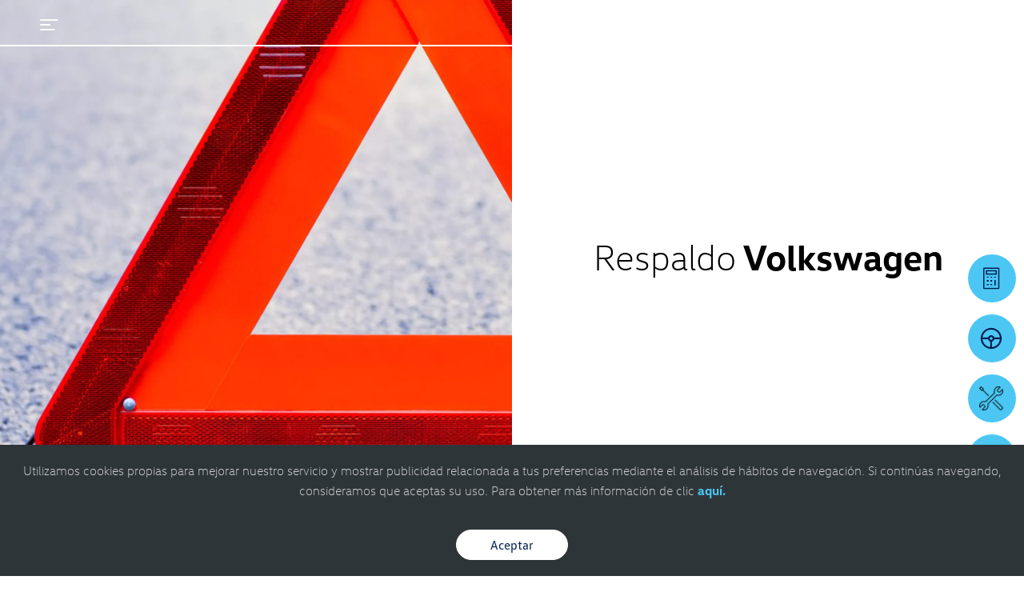

--- FILE ---
content_type: text/html; charset=utf-8
request_url: https://vw-martinezdelatorre.com.mx/Respaldo-Volkswagen/
body_size: 34716
content:


<!DOCTYPE html>

<html lang="es">
<head>
    <!-- CONSENT DEFAULT debe ir antes del GTM -->
    <script>
        window.dataLayer = window.dataLayer || [];
        function gtag() { dataLayer.push(arguments); }
        gtag('consent', 'default', {
            ad_storage: 'granted',
            analytics_storage: 'granted',
            personalization_storage: 'granted',
            functionality_storage: 'granted',
            security_storage: 'granted'
        });
    </script>
    <script>window.__vw_dedup = window.__vw_dedup || {};</script><!-- Google Tag Manager --><script>(function(w,d,s,l,i){w[l]=w[l]||[];w[l].push({'gtm.start':new Date().getTime(),event:'gtm.js'});var f=d.getElementsByTagName(s)[0],j=d.createElement(s),dl=l!='dataLayer'?'&l='+l:'';j.async=true;j.src='https://www.googletagmanager.com/gtm.js?id='+i+dl;f.parentNode.insertBefore(j,f);})(window,document,'script','dataLayer','GTM-MDXL7FR');</script><meta charset="utf-8" /><meta name="viewport" content="width=device-width, initial-scale=1, shrink-to-fit=no, maximum-scale=2" /><link rel="shortcut icon" type="image/x-icon" href="/assets/img/favicon.ico" /><title>
	 Respaldo Volkswagen | Volkswagen Martínez de la Torre 
</title>
    <link id="head_canonical" rel="canonical" href="https://vw-martinezdelatorre.com.mx/Respaldo-Volkswagen/" /><meta name="description" content="Descubre el respaldo exclusivo que Volkswagen Martínez de la Torre ofrece para tu tranquilidad. Conoce beneficios, garantías y servicios diseñados para proteger tu auto en todo momento." /><meta name="Keywords" content=" Respaldo Volkswagen" /><meta name="title" content=" Respaldo Volkswagen | Volkswagen Martínez de la Torre " /><script type='application/ld+json'>{
  "@context": "https://schema.org",
  "@type": "BreadcrumbList",
  "itemListElement": [
    {
      "@type": "ListItem",
      "position": 1,
      "name": "Inicio",
      "item": "https://vw-martinezdelatorre.com.mx/"
    },
    {
      "@type": "ListItem",
      "position": 2,
      "name": "Servicio | Respaldo Volkswagen",
      "item": "https://vw-martinezdelatorre.com.mx/Respaldo-Volkswagen/"
    }
  ]
}</script><meta name="og:image" content="/Assets/img/logoVolkswagen.jpg" /><meta name='google-site-verification' content='ayQX-8MwA0QZVGVkXGIaXaGML2y_r8PJioRm9fRrqAg' /><script id='auto-dealer' type='application/ld+json'>{"@context":"https://schema.org","@type":"AutoDealer","name":"Volkswagen Martínez de la Torre","url":"https://vw-martinezdelatorre.com.mx","image":"https://vw-martinezdelatorre.com.mx/Assets/img/logoVolkswagen.jpg","description":"","keywords":"","currenciesAccepted":"MXN","paymentAccepted":"Credito, Contado","openingHours":[""],"address":{"@type":"PostalAddress","streetAddress":"Blvd Luis Donaldo Colosio 1404, Col. Santa Ana, Martinez de la Torre","addressLocality":"Martinez de la Torre","addressRegion":"VER","postalCode":"93600","addressCountry":"MX"},"contactPoint":[{"@type":"ContactPoint","telephone":"2323240183","contactType":"Sales","email":null,"contactOption":null,"areaServed":null,"availableLanguage":null},{"@type":"ContactPoint","telephone":"2321018303","contactType":"Whatssap Sales","email":null,"contactOption":"TollFree","areaServed":"MX","availableLanguage":["Spanish"]}],"parentOrganization":{"@type":"Organization","name":"Volkswagen","logo":null},"geo":{"@type":"GeoCoordinates","latitude":"20.058224043765","longitude":"-97.08449721336"},"sameAs":["https://www.facebook.com/Volkswagen-Mtz-del-Golfo-100865548662204","https://www.instagram.com/volkswagenmtzdelatorre/"],"hasMap":"https://vw-martinezdelatorre.com.mx/Contactanos"}</script><meta name="robots" content="index, follow" /></head>
<body >
    
    <script src="/Assets/js/jquery-3.5.1.min.js"></script>
    <script src="/Assets/js/jquery-ui.min.js?v=1" defer></script>
    <script src="/assets/js/CargajsonModelos.js?v=1"></script>
    <script src="/assets/js/RegistroWhatsapp.js?v=4" defer></script>
    
    <noscript><iframe src="https://www.googletagmanager.com/ns.html?id=GTM-MDXL7FR" height="0" width="0" style="display:none;visibility:hidden"></iframe></noscript>

    <form method="post" action="./" id="form1">
<div class="aspNetHidden">
<input type="hidden" name="__VIEWSTATE" id="__VIEWSTATE" value="/[base64]/[base64]/[base64]/[base64]/[base64]/[base64]/[base64]/[base64]/[base64]/[base64]/c3nvVE4zQZoQVXlOIcRf8LfdIq4iyv//4g=" />
</div>

<div class="aspNetHidden">

	<input type="hidden" name="__VIEWSTATEGENERATOR" id="__VIEWSTATEGENERATOR" value="31F9618F" />
	<input type="hidden" name="__EVENTVALIDATION" id="__EVENTVALIDATION" value="/wEdAA2JvZoExNPuvUbXdaApsc6Ed3mPH1fRsulz1C8JSskZTrAq2+P6ZlDZFZd08KAi8ReDvb+9lxESCNaWACsi4zV4E+sq3slhlpo6KcjGTghB7xFe2Kd09GfC6FVn414sjYbdtEF2H65FY95cTtzl4Q1BKVaktYJp/Boph5GTcoJji/bNw6zfi2cW7s1b3C6rjWnw+irheCRam/EtC4d8EZ/vpPXm6wgybFnC2A55mkV7Ys9OufFd+J1qjk4AQE/ZiGuAIbwrAfQ02+ui8x6vCf2m6ICEWzVfgerdtAg4vuK39pkfoG7/8iifx8kb6WSC5x8=" />
</div>
        <input type="hidden" name="ctl00$hDisId" id="hDisId" value="4162" />
        <input type="hidden" name="ctl00$hEmailwhat" id="hEmailwhat" />
        <input type="hidden" name="ctl00$hNombrewhat" id="hNombrewhat" />
        <input type="hidden" name="ctl00$hApellidowhat" id="hApellidowhat" />
        <input type="hidden" name="ctl00$hTelefonowhat" id="hTelefonowhat" />
        <input type="hidden" name="ctl00$hModelowhat" id="hModelowhat" />
        <input type="hidden" name="ctl00$hTipotelefonowhat" id="hTipotelefonowhat" />
        <input type="hidden" name="ctl00$hTipoWA" id="hTipoWA" />
        <input type="hidden" name="ctl00$Hurl" id="Hurl" />
        <input type="hidden" name="ctl00$hComercial" id="hComercial" />
        <input type="hidden" name="ctl00$hVendeComercial" id="hVendeComercial" value="0" />
        <input type="hidden" name="ctl00$hndmodeloTaigun" id="hndmodeloTaigun" />

        

        <div class="DivLInicial" style="height: 100%; width: 100%; position: fixed; z-index: 10000; left: 0%; top: 0%; background-color: white;">
            <center>
                <div id="loading" style="width: 100%; max-width: 300px; margin-top: 15%;">
                    <img class="defer-load" style="width: 100%; max-width: 300px;" loading="lazy">
                </div>
            </center>
        </div>

        <div id="HeaderForm">
            <header>
                <div class="header-vw">
                    
                    <div class="info-vw">
                        <i class="icon-vw_icon-menu"></i>
                        <div class="info-dist"></div>
                        <div class="tel-dist">
                            <a href="/Contactanos/" class="menu_header_contactanos" aria-label="Contactanos"><i class="icon-vw_icon-pointer"></i></a>
                            <span>Volkswagen Martínez de la Torre</span>
                        </div>
                        <div class="btn-menu-interior">
                            <a class="collapsed" data-toggle="collapse" href="#menuInt" role="button" aria-label="menu" aria-expanded="false" aria-controls="menuInt"></a>
                        </div>
                    </div>
                    
                    <div class="logo-vw">
                        <div class="line-left"></div>
                        <div class="img-logo-vw">
                            <a href="/" class="menu_header_logo" aria-label="logo">
                                <i class="icon-vw_logo-vw"></i>
                            </a>
                        </div>
                        
                        <div class="line-right"></div>
                    </div>
                </div>
                
                
            </header>

            
            
            <div class="drawer">
                <div class="drawer-content">
                    <div class="close-menu">
                        <i class="icon-vw_icon-menu-cerrar"></i>
                        <span>Cerrar el menú</span>
                    </div>
                    <div class="option-menu">
                        <ul>
                             <li><a target='_self' href='/Modelos/' class='menu_hamburguesa_autos 1'>Autos</a></li> <li><a target='_self' href='/Vehiculos-Comerciales/' class='menu_hamburguesa_vehiculoscomerciales 1'>Vehículos Comerciales</a></li> <li><a target='_self' href='/Cotizacion/?CB=CBMN' class='menu_hamburguesa_cotizacion 1'>Cotización</a></li> <li><a target='_self' href='/Promociones/' class='menu_hamburguesa_promociones 1'>Promociones</a></li><li><a href='#' class='submenu-item menu_hamburguesa_financiamiento' id='subMenu1'>Financiamiento</a></li><li><a href='#' class='submenu-item menu_hamburguesa_servicio' id='subMenu2'>Servicio</a></li><li><a href='#' class='submenu-item menu_hamburguesa_seminuevos' id='subMenu3'>Seminuevos</a></li> <li><a target='_self' href='/FamiliaSUVW/' class='menu_hamburguesa_familiasuvw 1'>Familia SUVW</a></li><li><a href='#' class='submenu-item menu_hamburguesa_contactanos' id='subMenu4'>Contáctanos</a></li>
                        </ul>
                    </div>
                </div>
            </div>
            <div class='drawer2' id='subMenu1'><div class='drawer-content2'><div class='close-submenu'><i class='icon-vw_icon-menu-regresar'></i><span>Atrás</span></div><div class='option-menu'><ul><li><a href='/Requisitos/Credit.aspx' target='_self' class='menu_hamburguesa_financiamiento_credit'>Credit</a></li><li><a href='/Requisitos/VolkswagenYa.aspx' target='_self' class='menu_hamburguesa_financiamiento_volkswagen_ya'>Volkswagen ¡Ya!</a></li><li><a href='/Requisitos/Leasing.aspx' target='_self' class='menu_hamburguesa_financiamiento_leasing'>Leasing</a></li><li><a href='/Requisitos/Afasa.aspx' target='_self' class='menu_hamburguesa_financiamiento_autofinanciamiento_afasa'>Autofinanciamiento AFASA</a></li><li><a href='/Requisitos/Miauto.aspx' target='_self' class='menu_hamburguesa_financiamiento_miauto_finance'>Miauto Finance</a></li></ul></div></div></div><div class='drawer2' id='subMenu2'><div class='drawer-content2'><div class='close-submenu'><i class='icon-vw_icon-menu-regresar'></i><span>Atrás</span></div><div class='option-menu'><ul><li><a href='/PreciosdeMantenimiento/' target='_self' class='menu_hamburguesa_servicio_precios_de_mantenimiento'>Precios de Mantenimiento</a></li><li><a href='/CitasdeServicio/' target='_self' class='menu_hamburguesa_servicio_agenda_una_cita'>Agenda una Cita</a></li><li><a href='/Service-Xpress/' target='_self' class='menu_hamburguesa_servicio_service_xpress'>Service Xpress</a></li><li><a href='/Carroceria/' target='_self' class='menu_hamburguesa_servicio_carroceria_y_pintura'>Carrocería y Pintura</a></li><li><a href='/LongDrive/' target='_self' class='menu_hamburguesa_servicio_long_drive'>Long Drive</a></li><li><a href='/Promociones/' target='_self' class='menu_hamburguesa_servicio_promociones'>Promociones</a></li><li><a href='/Garantia-volkswagen/' target='_self' class='menu_hamburguesa_servicio_garantia'>Garantía</a></li><li><a href='/Respaldo-Volkswagen/' target='_self' class='menu_hamburguesa_servicio_respaldo_vw'>Respaldo VW</a></li></ul></div></div></div><div class='drawer2' id='subMenu3'><div class='drawer-content2'><div class='close-submenu'><i class='icon-vw_icon-menu-regresar'></i><span>Atrás</span></div><div class='option-menu'><ul><li><a href='/Seminuevos/' target='' class='menu_hamburguesa_seminuevos_autos_usados'>Autos Usados</a></li><li><a href='/Tomadeauto/' target='_self' class='menu_hamburguesa_seminuevos_tomamos_tu_auto'>Tomamos tu Auto</a></li></ul></div></div></div><div class='drawer2' id='subMenu4'><div class='drawer-content2'><div class='close-submenu'><i class='icon-vw_icon-menu-regresar'></i><span>Atrás</span></div><div class='option-menu'><ul><li><a href='/Nosotros/' target='_self' class='menu_hamburguesa_contáctanos_quienes_somos'>¿Quiénes somos?</a></li><li><a href='/BolsadeTrabajo/' target='_self' class='menu_hamburguesa_contáctanos_bolsa_de_trabajo'>Bolsa de trabajo</a></li><li><a href='/Contactanos/' target='_self' class='menu_hamburguesa_contáctanos_informacion_concesionario'>Información Concesionario</a></li></ul></div></div></div>

            <div class="menu-icon">
                <a class="menu-open show" href="#"><i class="icon-vw_icon-mas"></i></a>
                <a class="menu-close hide" href="#"><i class="icon-vw_icon-menu-cerrar"></i></a>
            </div>

            <div class="menu-list-back hide"></div>
            <!-- end navbar movil -->
            <div class="menu-list hidden">
                
                <a href="/Cotizacion/?CB=CBTA" class="cotCRM iconos_flotantes_cta_me_interesa">
                    <i class="icon-vw_icon-cotizador"></i>Quiero cotizarlo
                </a>
                <a href="/PruebadeManejo/" class="pmCRM iconos_flotantes_cta_prueba_manejo">
                    <i class="icon-vw_icon-prueba-manejo"></i>Manéjalo
                </a>
                <a href="/CitasdeServicio/" class="pmCRM iconos_flotantes_cta_cita_servicio">
                    <img src="/Assets/img/citaservicio.png" alt="Icono de agendar cita de servicio" class="iconCitaServicio" width="30" height="30">Cita de servicio
                </a>
                
                <a class="TelefonoGeneral iconos_flotantes_ctc_ventas" name="General" href="tel:2323240183" tel="2323240183">
                    <i class="icon-vw_icon-telefono"></i>2323240183
                </a>
                
            </div>
            <div class="menu-list-back hide"></div>
            <!-- end navbar movil -->

            <div class="crm">
                
                <a href="/Cotizacion/?CB=CBCA" class="cotCRM iconos_flotantes_cta_me_interesa">
                    <article>
                        <i class="icon-vw_icon-cotizador"></i>
                        <span>Quiero cotizarlo</span>
                    </article>
                </a>
                <a href="/PruebadeManejo/" class="pmCRM iconos_flotantes_cta_prueba_manejo">
                    <article>
                        <i class="icon-vw_icon-prueba-manejo"></i>
                        <span>Manéjalo</span>
                    </article>
                </a>
                <a href="/CitasdeServicio/" class="serCRM iconos_flotantes_cta_cita_servicio">
                    <article>
                        <img src="/Assets/img/citaservicio.png" alt="Icono de una cita agendada" class="iconCitaServicio" width="30" height="30">
                        <span>Cita de servicio</span>
                    </article>
                </a>
                
                <a class="TelefonoGeneral iconos_flotantes_ctc_ventas" name="General" href="tel:2323240183" tel="2323240183">
                    <article>
                        <i class="icon-vw_icon-telefono"></i>
                        <span>2323240183</span>
                    </article>
                </a>
                <div><div class='icon-whatsapp-mov'><a class='iconos_flotantes_wa_movil_wa TelefonoWVentas WAMobil datoswhat telWVentas footer_wa_ventas' name='WGeneral' href='#' aria-label='Contactar vía WhatsApp' mensaje='Estoy%20interesado,%20necesito%20más%20información' tel='2321018303'  data-tipo-abrir='flotante' onclick='abrirWhat()' data-toggle='modal' data-target='.modal-aviso'><div class='ico'><i class='icon-vw_icon-whatsapp'></i></div></a></div></div>
            </div>
            </div>

        

    

    <section id="contenido-seccion">
        <div class="bannerSecN">
            <div class="imgSecN">
				<picture>
                    <source srcset="/Assets/img/respaldo-vw/vw-stage-respaldo-1.jpg" media="(max-width: 768px)">
					<source srcset="/Assets/img/respaldo-vw/vw-stage-respaldo-2.jpg" media="(max-width: 991px)">
					<img src="/Assets/img/respaldo-vw/vw-stage-respaldo-1.jpg" alt="">
				</picture>
            </div>
            <div class="infoSecN">
				<h2><span>Respaldo</span> Volkswagen</h2>
            </div>
        </div>
    </section>

	

	<section>	
		<div class="container">
			<div class="title-interior">
				<h2>Cuentas con nosotros</h2>
    			<p>Desde que adquieres tu vehículo Volkswagen y durante los siguientes 3 años contarás con un servicio integral de asistencia vial, esto es respaldo Volkswagen.</p>
    			<span class="telRespaldo"> Llama al <a href="tel:018007378489"> 01 800 SERVI VW <i class="icon-vw_icon-telefono"></i></a> (01 800 737 84 89) las 24 horas del día, 7 días de la semana.</span>
    		</div>
    	</div>
    </section>

    <section>
        <div class="container">
			<h2><span>Vista rápida de beneficios </span></h2>
			<div class="garantia-item">
				
				<div class="img-car">
                    <img src="/Assets/img/respaldo-vw/vw-stage-respaldo-3.jpg" alt="Alternate Text" />
				</div>
				<div class="info-car">
                    <span>En residencia permanente del beneficiario:</span>
					<ul>
						<li>Envío de plataforma o grúa en caso de avería/robo de llantas.</li>
						<li>Envío y pago de personal especializado (suministro de combustible, cambio de neumático, paso de corriente<a class="linklegal" href="#legalCP01"><sup>1</sup></a>.</li>
						<li>Servicio de taxi (por uso de plataforma o grúa).</li>
					</ul>
				</div>
				
			</div>

			<div class="garantia-item">
				<div class="info-car">
                    <span><font>Si te encuentras de</font> viaje dentro de la República Mexicana, <font>también incluye:</font></span>
					<ul>
						<li>Envío de plataforma o grúa en caso de avería/robo de llantas.</li>
						<li>Envío y pago de personal especializado (suministro de combustible, cambio de neumático, paso de corriente⁠<a class="linklegal" href="#legalCP01"><sup>1</sup></a>).</li>
						<li>Servicio de taxi (por uso de plataforma o grúa).</li>
						<li>Pago de hotel por avería⁠<a class="linklegal" href="#legalCP01"><sup>1</sup></a>.</li>
						<li>Auto rentado / traslado al lugar de origen o destino en caso de avería⁠<a class="linklegal" href="#legalCP01"><sup>1</sup></a>.</li>
						<li>Servicios para recoger auto reparado<a class="linklegal" href="#legalCP01"><sup>1</sup></a>.</li>
					</ul>
				</div>
				<div class="img-car">
                    <img src="/Assets/img/respaldo-vw/vw-stage-respaldo-4.jpg" alt="Alternate Text" />
				</div>
								
			</div>
        </div>
    </section>

    <section>
        <div class="container">
			<h2><span>Manuales Respaldo VW⁠</span><a class="linklegal" href="#legalCP02"><sup>2</sup></a></h2>
			<h2>Modelos 2019, 2020, 2021, 2022, 2023</h2>

            <div class="manualesRV">
                <div class="itemMRV">
                    <span>Tipo vehículo</span>
                    <p>Beetle, Gol, Golf A7, Jetta A7, Nivus, Taos, Polo, Saveiro, T‑Cross, Vento y Virtus.</p>

					<span>Programa</span>
                    <p>Respaldo Volkswagen</p>
                    <a href="/assets/pdf/respaldo-volkswagen-2019-2023.pdf" target="_blank" rel="noopener noreferrer"><i class="icon-vw_icon-link"></i> Descargar Manual</a>
                </div>

				<div class="itemMRV">
                    <span>Tipo vehículo</span>
                    <p>Golf GTI, Golf R, Jetta A7 GLI, Passat, Tiguan y Teramont.</p>

					<span>Programa</span>
                    <p>Respaldo Volkswagen Premium</p>
                    <a href="/assets/pdf/respaldo-volkswagen-premium-2019-2023.pdf" target="_blank" rel="noopener noreferrer"><i class="icon-vw_icon-link"></i> Descargar Manual</a>
                </div>
            </div>

			<h2>Modelos 2018</h2>

            <div class="manualesRV">
                <div class="itemMRV">
                    <span>Tipo vehículo</span>
                    <p>Beetle, Crossfox, CrossGolf, Gol, Golf A7, Jetta, Jetta GLI, Polo, Polo GTI, Up! y Vento.</p>

					<span>Programa</span>
                    <p>Respaldo Volkswagen</p>
                    <a href="/assets/pdf/Respaldo-Volkswagen2018.pdf" target="_blank" rel="noopener noreferrer"><i class="icon-vw_icon-link"></i> Descargar Manual</a>
                </div>

				<div class="itemMRV">
                    <span>Tipo vehículo</span>
                    <p>Golf GTI, Golf R, Passat, Passat CC, Tiguan y Touareg.</p>

					<span>Programa</span>
                    <p>Respaldo Volkswagen Premium</p>
                    <a href="/assets/pdf/Respaldo-Volkswagen-Premium2018.pdf" target="_blank" rel="noopener noreferrer"><i class="icon-vw_icon-link"></i> Descargar Manual</a>
                </div>
            </div>
        </div>
    </section>

    <section>
        <div class="container legal-sections">
            <span>Términos y condiciones por Volkswagen de México</span>
            <p id="legalCP01">1. Consulte los términos y condiciones específicas aplicables según el programa "Respaldo Volkswagen" o "Respaldo Volkswagen Premium".</p>
            <p id="legalCP02">2. Para los vehículos año modelos 2015 a 2017 deberán consultar los términos y condiciones del programa "Respaldo Volkswagen" en la literatura de a bordo de su vehículo.
Este sitio es oficial de Volkswagen de México, S.A. de C.V.; la información aquí referida, así como las ilustraciones de este sitio están de acuerdo a las versiones y equipamientos ofertados por el proveedor dentro de la República Mexicana y son las más recientes en el momento de hacer esta publicación. Algunas versiones y equipamientos son opcionales, por lo que los costos de los vehículos aquí ofertados pueden variar y podrían tener un costo extra. Los valores obtenidos sobre rendimientos en Ciudad, carretera y combinado son valores obtenidos en pruebas de laboratorio bajo condiciones controladas. Para conocer la disponibilidad de nuestros productos y para mayor información se recomienda acudir a su Distribuidor autorizado Volkswagen dentro de la República Mexicana.</p>
        </div>
    </section>

    
	<script>
        /*movimiento secciones*/
        $('a.linklegal').on('click', function (e) {
            e.preventDefault();

            var seccionOffsetTop = $($(this).attr('href')).offset().top - 200
            $('html, body').stop().animate({ scrollTop: seccionOffsetTop }, 1000);

        });
    </script>
	
    <style>
        .telRespaldo {
                display: -webkit-inline-box;
                align-items: center;
                /*border-bottom: 1px solid #001D50;*/
                color: #001D50;
                text-decoration: none;
                margin-left: 75px;
                font-family: 'VWText-Regular';
        }
		.back-video {
			background: linear-gradient(to bottom, rgb(0, 0, 0) 0%, rgba(0,0,0,0.50) 9%, rgba(0,0,0,0.41) 50%, rgba(0,0,0,0.20) 100%);
		}
    </style>


        <div id="FooterForm">
            <div style="clear: both"></div>
            <div class="cookie-policy-container">
                <div class="container">
                    <div class="content-cookie">
                        <p>Utilizamos cookies propias para mejorar nuestro servicio y mostrar publicidad relacionada a tus preferencias mediante el análisis de hábitos de navegación. Si continúas navegando, consideramos que aceptas su uso. Para obtener más información de clic <a href="/Cookies/" class="avisoCookies">aquí.</a></p>
                        <a class="btn btn-white2 btnCookies" href="#">Aceptar</a>
                    </div>
                </div>
            </div>

            <footer>
                <div class="container">
                    <div style="width: 100%; text-align: center; padding-bottom: 20px;">
                        <article>Contáctanos vía WhatsApp o por teléfono, el costo de la llamada puede variar según tu compañía telefónica</article>
                    </div>
                    <div class="content-footer">
                        <div class="item-footer">
                            <h3>Matriz</h3>
                            <ul>
                                <li>Blvd Luis Donaldo Colosio 1404, 93600<br>
                                    Col. Santa Ana, Martinez de la Torre, <span class="ccase">veracruz</span></li>
                                <li><a href="/Contactanos/" aria-label="contacta">
                                    <img src="/Assets/img/vw-map-ejemplo-footer.jpg" alt="" width="205" height="95" style="aspect-ratio: 41 / 19;" /></a> </li>
                            </ul>
                            
                        </div>

                        <div class='item-footer'><h3>Teléfonos y Horarios de <br>Autos Nuevos</h3><div class='itemNuevo itemCon'><img src='/Assets/img/ico_01.png' alt='Alternate Text' /><span>Conmutador:</span><a class='TelefonoVentas telVentas footer_ctc_ventas' name='Ventas' tel='2323240183'  href='tel:2323240183'>232.324.0183</span></a></div><a class='TelefonoWVentas WAMobil datoswhat telWVentas footer_wa_ventas' name='WVentas' aria-label='Contactar vía WhatsApp' href='#' mensaje='Me%20pudiera%20atender%20vía%20WhatsApp?' tel='2321018303' onclick='abrirWhat()' data-toggle='modal' data-target='.modal-aviso' aria-label='telW' > <div class='itemNuevo itemWA'><img src='/Assets/img/ico_02.png' alt='Ícono de WhatsApp' /><span>whatsapp:</span>2321018303</a></div><div class='itemNuevo itemH'><img src='/Assets/img/ico_03.png' alt='Alternate Text' /><span>Lunes - Viernes</span><font>09:00 AM - 07:00 PM</font></div><div class='itemNuevo itemH'><img src='/Assets/img/ico_03.png' alt='Alternate Text' /><span>Sábado</span><font>09:00 AM - 02:30 PM</font></div></div><div class='item-footer'><h3>Teléfonos y Horarios de <br>Servicio</h3><a class='TelefonoWServicio WAMobil datoswhat telWVentas footer_wa_servicio' name='WServicio' aria-label='Contactar vía WhatsApp' href='https://wa.me/522321103204?text=Estoy%20interesado,%20necesito%20más%20información' tel='2321103204' target='_blank' rel='noopener noreferrer' aria-label='Servicio' > <div class='itemNuevo itemWA'><img src='/Assets/img/ico_02.png' alt='Ícono de WhatsApp' /><span>whatsapp:</span>2321103204</a></div><div class='itemNuevo itemH'><img src='/Assets/img/ico_03.png' alt='Alternate Text' /><span>Lunes - Viernes</span><font>08:30 AM - 06:30 PM</font></div><div class='itemNuevo itemH'><img src='/Assets/img/ico_03.png' alt='Alternate Text' /><span>Sábado</span><font>08:30 AM - 02:00 PM</font></div></div><div class='item-footer'><h3>Teléfonos y Horarios de <br>Refacciones</h3><a class='TelefonoWRefacciones WAMobil datoswhat telWVentas footer_wa_refacciones' name='WRefacciones' aria-label='Contactar vía WhatsApp' href='https://wa.me/522323238380?text=Estoy%20interesado,%20necesito%20más%20información' tel='2323238380' target='_blank' rel='noopener noreferrer' aria-label='Refacciones' > <div class='itemNuevo itemWA'><img src='/Assets/img/ico_02.png' alt='Ícono de WhatsApp' /><span>whatsapp:</span>2323238380</a></div><div class='itemNuevo itemH'><img src='/Assets/img/ico_03.png' alt='Alternate Text' /><span>Lunes - Viernes</span><font>09:00 AM - 07:00 PM</font></div><div class='itemNuevo itemH'><img src='/Assets/img/ico_03.png' alt='Alternate Text' /><span>Sábado</span><font>09:00 AM - 02:30 PM</font></div></div>

                        <div class="item-footer">
                            <h3>Redes Sociales</h3>
                            <ul class="redes-sociales">
                                
                                <li><a target="_blank" rel="noopener noreferrer" href="https://www.facebook.com/Volkswagen-Mtz-del-Golfo-100865548662204" class="footer_sm_facebook" aria-label="FB"><i class="icon-vw_icon-fb"></i></a></li>
                                
                                <li><a target="_blank" rel="noopener noreferrer" href="https://www.instagram.com/volkswagenmtzdelatorre/" class="footer_sm_instagram" aria-label="IG"><i class="icon-vw_icon-ig"></i></a></li>
                                
                                <li><a target="_blank" rel="noopener noreferrer" href="https://www.youtube.com/channel/UCjAg6Uu7tjz8-WrZklsV3bw" class="footer_sm_youtube" aria-label="YT"><i class="icon-vw_icon-yt"></i></a></li>
                                
                            </ul>

                            
                        </div>

                        
                    </div>

                    <div class="infoDirFooter">
                        
                    </div>

                    <div class="footer-info">
                        <div class="copyrigth">
                            <a href="/Privacidad/">Aspectos Legales y Aviso de Privacidad</a>|
					<a href="https://www.vw.com.mx" target="_blank" rel="noopener noreferrer">Volkswagen: </a> <a href="https://www.vw.com.mx/es/autos.html" target="_blank" rel="noopener noreferrer">autos </a>y <a href="https://www.vw.com.mx/es/gama/camionetas.html" target="_blank" rel="noopener noreferrer">camionetas</a>|
					<span>Asociación Nacional de Concesionarios del Grupo Volkswagen, A. C. 2024</span>|
                    
                            <p>&copy; Volkswagen 2026</p>
                        </div>
                    </div>
                </div>
                <div class="logo-xs">
                    <p>
                        <a href="https://exagono.net/" target="_blank" rel="noopener noreferrer">
                            <img src="https://exagono.net/images/logo_xs.svg" class="logoxs" alt="Logo-Exagono" width="230" height="19"></a>
                    </p>
                </div>
            </footer>
        </div>

        <script src="/Assets/js/bootstrap.min.js?v=3"></script>
        <script src="/Assets/js/main.js"></script>

        <link rel="stylesheet" href="/Assets/css/bootstrap.min.css?v=1">
        <link rel="stylesheet" href="/Assets/css/main.min.css?v=4">
        <link rel="stylesheet" href="/Assets/css/style.css">
        <link rel="stylesheet" href="/assets/css/sweetalert.css" media="none" onload="if(media!='all')media='all'">
        <script defer type="text/javascript" src="/Assets/js/sweetalert.min.js"></script>
        

        <div id="dvLoading" class="backLoadP" onclick="cerrarpriv();">
            <div class="cendiv">
                <img class="imgclose" src="/assets/img/close-popup.png" onclick="cerrarcot();">
                <div id="divPrivacidadH"><HTML><HEAD><TITLE>Privacidad</TITLE><META content='text/html; charset=utf-8' http-equiv=Content-Type><STYLE type=text/css>body {margin: 0; background-color: #ffffff;}.txtLeg_Priv{ width: 900px; margin: 10px; text-align: justify; font: normal 12px Arial, Helvetica, Sans-serif; }</STYLE></HEAD><BODY><p align="center" style="text-align: justify;">
    <strong>AVISO DE PRIVACIDAD</strong>
</p>
<p style="text-align: justify;">
    <u>Autos Económicos del Golfo</u>
    , S.A. de C.V., en adelante el <strong>“Concesionario”</strong>, con
domicilio en <u>Boulevard Luis Donaldo Colosio #1404</u>, Colonia<u>Santa Ana</u>, Martínez de la Torre, C.P. <u>93600</u>, Estado    <u>Veracruz</u> y/o México, Distrito Federal, es el responsable del
    tratamiento de sus datos personales.
</p>
<p style="text-align: justify;">
    <strong>1.</strong>
    <strong> </strong>
    <strong>Datos Personales que serán sometidos a tratamiento:</strong>
</p>
<p style="text-align: justify;">
    · Datos de Identificación (Documento con fotografía expedido por autoridad
    facultada. Ej. Credencial para Votar, Pasaporte, Licencia para Conducir,
    entre otros documentos oficiales).
</p>
<p style="text-align: justify;">
    · Datos de Contacto (Ej. Teléfono fijo o móvil, Correo Electrónico,
    Domicilio con Código Postal, entre otros).
</p>
<p style="text-align: justify;">
    · Datos Laborales (Ej. Documentos que comprueben el lugar donde labora,
    Afiliación al IMSS-ISSTE, -recibos de nómina o cualquier otro que acredite
    que obtiene ingresos).
</p>
<p style="text-align: justify;">
    · Datos Patrimoniales (Ej. Datos sobre bienes mueble e inmuebles de su
    propiedad o del fiador / aval).
</p>
<p style="text-align: justify;">
    · Datos Financieros (Ej. Tarjetas de Crédito bancarias y/o Comerciales,
    Estados de Cuenta, Ingresos directos e indirectos).
</p>
<p style="text-align: justify;">
    · Datos de Facturación (Ej. Registro Federal del Causante o RFC / CURP /
    REPUVE, Comprobante de Domicilio, entre otros).
</p>
<p style="text-align: justify;">
    · Para Clientes o Visitantes que ingresan a las instalaciones, piso de
    ventas o servicio de <strong>“El Concesionario”</strong>, contará con
    Imágenes grabadas de circuito cerrado o de video vigilancia, para
    garantizar la seguridad e integridad de las instalaciones y de las personas
    que se encuentran en ella.
</p>
<p><div style="text-align: justify;"><br></div>
    <div style="text-align: justify;">Se le informa que <strong>El “Concesionario”</strong> no trata datos
    personales sensibles, como creencia religiosa o filosófica, preferencia
    sexual, afiliación política, origen racial o étnico, estado de salud
    presente o futuro, información genética.</div></p>
<p style="text-align: justify;">
    <strong>2.</strong>
    <strong> </strong>
    <strong>
        Finalidades Primarias o necesarias por las cuales se recaban los datos:
    </strong>
</p>
<p style="text-align: justify;">
    I. Realizar los trámites y gestiones para la adquisición de bienes,
    productos y servicios para nuestros clientes y clientes potenciales;
</p>
<p style="text-align: justify;">
    II. Comercialización de vehículos automotores nuevos y seminuevos, así como
    toda clase de partes o refacciones y accesorios de los mismos en sus
    diversas modalidades: contado, crédito y autofinanciamiento;
</p>
<p style="text-align: justify;">
    III. Otorgar toda clase de bienes, productos y servicios para el
    mantenimiento de su automóvil (refacciones, hojalatería y pintura,
    servicios varios relacionados con vehículos automotores);
</p>
<p style="text-align: justify;">
    IV. Realizar los diversos trámites para gestionar ante las autoridades
    competentes, el alta de los vehículos automotores en los padrones
    vehiculares correspondientes, así como llevar a cabo la verificación
    ambiental en su caso;
</p>
<p style="text-align: justify;">
    V. Consultar el historial crediticio ante las sociedades de información
    crediticia (Buró de Crédito);
</p>
<p style="text-align: justify;">
    VI. Cumplimiento de las obligaciones en materia de garantías en vehículos
    automotores nuevos, seminuevos y en servicio de reparación y/o
    mantenimiento;
</p>
<p style="text-align: justify;">
    VII. Informar sobre campañas de seguridad de los vehículos automotores que
    promueva la planta armadora (llamada/recall), así como de actualizaciones
    técnicas;
</p>
<p style="text-align: justify;">
    VIII. Tramitar y formalizar un crédito para la adquisición de un vehículo
    nuevo y/o seminuevo, así como la adquisición de seguros automotrices
    conforme a los contratos previamente establecidos por las partes;
</p>
<p style="text-align: justify;">
    IX. Cumplir con todas las actividades complementarias y/o auxiliares
    necesarias para la comercialización de vehículos automotores nuevos,
    seminuevos y la prestación de servicios y productos para el mantenimiento
    de los vehículos;
</p>
<p style="text-align: justify;">
    X. Procesar solicitudes, realizar actividades de cobranza, facturación y
    aclaraciones;
</p>
<p style="text-align: justify;">
    XI. Cumplir con las leyes, reglamentos y demás disposiciones legales
    aplicables;
</p>
<p style="text-align: justify;">
    XII. Mantener actualizados los registros administrados por nosotros o por
    Volkswagen de México, S.A. de C.V.;
</p>
<p style="text-align: justify;">
    XIII. Para efecto de que se le contacte y se le envíe información a fin de
    conocer el nivel de satisfacción, así como para invitarlo a participar en
    la evaluación de nuestros procesos de calidad; así como para validar la
    calidad de los datos.
</p>
<p style="text-align: justify;">
    XIV. Poder contactar y enviar información respecto a la adquisición de
    bienes o servicios que se le presten.
</p>
<p style="text-align: justify;">
    XV. Para dar seguimiento a solicitudes, reclamaciones y/o quejas.
</p>
<p style="text-align: justify;">
    <strong>3.</strong>
    <strong> </strong>
    <strong>
        Adicionalmente le informamos que sus datos pueden ser tratados para las
        siguientes finalidades secundarias:
    </strong>
</p>
<p style="text-align: justify;">
    a. Para enviarle información respecto a promociones, información de
    nuestros socios de negocios, ofrecerle nuestros productos o servicios,
    pudiendo realizar acciones comerciales, de mercadotecnia, estadística,
    encuestas de satisfacción y evaluación de nuestros procesos de calidad, y
    de prospección tendiente a dichas finalidades.
</p>
<p style="text-align: justify;">
    b. Enviar publicidad de productos y servicios de la marca Volkswagen.
</p>
<p style="text-align: justify;">
    c. Para realizar estudios sobre hábitos de consumo, mercadotecnia,
    publicidad o prospección comercial, analizando su información y realizar
    estudios de mercado.
</p>
<p style="text-align: justify;">
    d. Para contactarlo, enviarle notificaciones y uso de las diversas
    aplicaciones digitales administradas por nosotros y/o terceros que
    designemos; y que usted decida utilizar para mantenerse informado y/o dar
    seguimiento a sus adquisiciones de producto y servicio de postventa.
</p>
<p style="text-align: justify;">
    Es importante mencionar que las finalidades (i), (ii), (iii), (iv), (v),
    (vi), (vii), (viii), (ix), (x), (xi), (xii) y (xiii), son necesarias y dan
    origen a una relación entre las partes.
</p>
<p style="text-align: justify;">
    Las finalidades (a), (b), (c), y (d) no son necesarias, pero son
    importantes para ofrecerle a través de campañas de mercadotecnia,
    publicidad y prospección comercial, bienes, productos y servicios
    exclusivos, por lo que usted tiene derecho a oponerse, o bien, a revocar su
    consentimiento para que el <strong>“Concesionario”</strong> deje de tratar
    sus datos personales para dichas finalidades, de acuerdo al procedimiento
    señalado en el <strong><u>apartado 5 o 6</u></strong> del presente Aviso de
    Privacidad.
</p>
<p style="text-align: justify;">
    El titular tiene un plazo de cinco (5) días hábiles posteriores a la fecha
    en que se obtuvieron sus datos personales, para que, de ser el caso,
    manifieste por escrito y en el domicilio del “Concesionario”, su negativa a
    la transferencia de datos personales con respecto a las finalidades que no
    son necesarias, ni dieron origen a la relación jurídica con el responsable.
</p>
<p>
    <strong> </strong>
</p>
<p style="text-align: justify;">
    <strong>4. TRANSFERENCIA DE DATOS PERSONALES.</strong>
</p>
<p style="text-align: justify;">
    <strong>4.1. Transferencias sin necesidad de consentimiento:</strong>
</p>
<p style="text-align: justify;">
    Se le informa que, a fin de dar cumplimiento a las finalidades
    establecidas, apartado 2 del presente Aviso de Privacidad, sus datos
    personales pueden ser transferidos y tratados dentro y fuera de los Estados
    Unidos Mexicanos por personas distintas al” Concesionario”. En este sentido
    y con fundamento en La Ley y su Reglamento, podrán ser transferidos sin
    necesidad de su consentimiento a: (i) Terceros proveedores de servicios,
    única y exclusivamente para el cumplimiento de las finalidades establecidas
    en el apartado 2 del presente Aviso de Privacidad; (ii) A terceros para
    realizar gestiones de cobranza extrajudicial y judicial en caso de
    incumplimiento, (iii) Terceros proveedores de servicios para la
    investigación y aprobación, en su caso, del crédito correspondiente para el
    cumplimiento de las finalidades establecidas en el apartado 2 del presente
    Aviso de Privacidad; (iv) A Volkswagen de México, S.A. de C.V., para el
    establecimiento de las condiciones de garantía, campañas de seguridad
    (llamada/recall) y actualizaciones técnicas; (v) A Volkswagen Bank, S.A.
    Institución de Banca Múltiple y Volkswagen Leasing, S.A. C.V., para el
    cumplimiento de las finalidades para el otorgamiento de créditos y
    financiamientos por el servicio contratado (vi) Asociación Nacional de
    Concesionarios del Grupo Volkswagen, A.C. (ANCGVW), Servicios Especiales de
    Ventas Automotrices, S.A. de C.V. (SEVASA), y Multiservicios Integrales a
    Distribuidores de Automotores, S.A.P.I de C.V. (MIDA), para el cumplimiento
    de sus Objetos Sociales en su relación con Asociados y Socios (vii) A las
    Autoridades competentes en materia de control vehicular; (viii) A empresas
    de sistema de localización satelital para la instalación de un dispositivo
    de localización, recuperación y entrega de vehículos robados; (ix) A
    instituciones financieras, bancarias y crediticias, para la solicitud de
    otorgamiento de créditos por el servicio contratado por el cliente; (x) A
    aseguradoras para el otorgamiento de pólizas de seguros por el servicio
    contratado por el cliente.
</p>
<p style="text-align: justify;">
    Se le informa que, a fin de dar cumplimiento a las finalidades
    establecidas, <strong><u>apartado 2</u></strong> del presente Aviso de
    Privacidad, sus
</p>
<p style="text-align: justify;">
    <strong>4.2. Transferencias con consentimiento:</strong>
</p>
<p style="text-align: justify;">
    El “<strong>Concesionario” </strong>podrá transferir sus datos personales
    de identificación y de contacto a Volkswagen de México, S.A. de C.V.,
    Volkswagen Bank, S.A., Institución de Banca Múltiple y Volkswagen Leasing,
    S.A. C.V.; así como empresas de marketing y publicidad para las finalidades
    descritas en el <strong><u>apartado 3</u></strong> del presente Aviso de
    Privacidad y a otras empresas del sector distributivo automotor y de
    bienes, productos y servicios con las que tengamos alguna relación
    comercial y/o de negocios con la finalidad de otorgarle beneficios, al
    adquirirlos. Si usted no desea que sus datos personales sean transferidos a
    dichos terceros, puede manifestar su negativa conforme al procedimiento
    establecido en el apartado IV del presente Aviso de Privacidad.
</p>
<table border="0" cellspacing="0" cellpadding="0" style="text-align: justify;">
    <tbody>
        <tr>
            <td width="299" valign="top">
                <p align="center">
                    <strong>
                        Acepto: ___________________________________
                    </strong>
                </p>
                <p align="center">
                    <strong>Firma, nombre y fecha</strong>
                </p>
            </td>
            <td width="299" valign="top">
                <p align="center">
                    <strong>
                        No Acepto: ___________________________________
                    </strong>
                </p>
                <p align="center">
                    <strong>Firma, nombre y fecha</strong>
                </p>
            </td>
        </tr>
    </tbody>
</table>
<p style="text-align: justify;">
    que mis datos personales sean transferidos para las finalidades
    establecidas en el inciso (b) del apartado III del presente Avisos de
    Privacidad.
</p>
<p style="text-align: justify;">
    <strong>
        5. OPCIONES PARA LIMITAR EL USO O DIVULGACIÓN DE SUS DATOS PERSONALES.
    </strong>
</p>
<p style="text-align: justify;">
    El” Concesionario<strong>” </strong>le comunica que, si usted desea dejar
    de recibir mensajes de mercadotecnia, publicidad o de prospección
    comercial, puede hacerlo valer por medio de los Listados de Exclusión que
se encuentran a disposición en la    <strong>Gerencia <u>de Marketing y CRM </u>del “Concesionario”.</strong>
</p>
<p style="text-align: justify;">
    <strong>
        6. SOLICITUD DE ACCESO, RECTIFICACIÓN, CANCELACIÓN U OPOSICIÓN DE DATOS
        PERSONALES (DERECHOS ARCO) Y REVOCACIÓN DE CONSENTIMIENTO.
    </strong>
</p>
<p style="text-align: justify;">
    Todos tus datos personales son tratados de acuerdo a la legislación
    aplicable y vigente en el país, por ello le informamos que usted tiene en
todo momento el derecho de    <strong>Acceder, Rectificar, Cancelar u Oponerse </strong>al tratamiento
que le damos a sus datos personales, así como    <strong>Revocar el consentimiento </strong>otorgado para el tratamiento de
los mismos; derechos que podrá hacer valer a través de la<strong>Gerencia <u>de Marketing y CRM</u></strong>, área que el<strong> “Concesionario” </strong>ha designado para tal efecto,    <strong> </strong>o bien, enviando un correo electrónico a
    marketingcrm@vw-martinezdelatorre.com.mx, para que le sea proporcionado el
    Formato de Solicitud de Derechos ARCO, mismo que deberá presentar requisito
    en el domicilio del Responsable, debiendo adjuntar una copia de su
    identificación oficial para acreditar su titularidad. La respuesta a su
    solicitud de Derechos ARCO se le hará llegar al correo electrónico que haya
    proporcionado, dentro del término de 20 días hábiles contados a partir de
    la recepción de dicha solicitud. Así mismo, se le informa que el derecho de
    acceso se tendrá por cumplido cuando se haga llegar la respuesta
    correspondiente a través del correo electrónico que usted nos haya indicado
    para tal efecto.
</p>
<p style="text-align: justify;">
    El ejercicio de los Derechos ARCO, será gratuito, en su caso, el titular
    debe de cubrir los gastos de envío, reproducción y/o certificación de
    documentos, sin embargo, si el titular ejerce el mismo derecho en un
    periodo no mayor de 12 meses, la respuesta a la solicitud tendrá un costo
    que no excederá de 3 días de salario mínimo general vigente en el Distrito
    Federal.
</p>
<p style="text-align: justify;">
    En caso de no estar de acuerdo en el tratamiento de sus datos personales,
    puede acudir ante el INAI.
</p>
<p style="text-align: justify;">
    <strong>7. USO DE COOKIES.</strong>
</p>
<p style="text-align: justify;">
    “El Concesionario” en sus distintos sitios Web utiliza cookies para grabar
    la información de la sesión, tales como cotización o información específica
    sobre qué páginas visitó, pero dicha información es utilizada sobre una
    base anónima y agregada de tal manera que no podrá ser identificado en
    ella.
</p>
<p style="text-align: justify;">
    En los sitios de “El Concesionario” se puede emitir publicidad o la
    ejecución de funciones de terceros que envían cookies al equipo de cómputo
    de los usuarios. Mediante el uso de éstas cookies no se identifica
    personalmente a los usuarios, únicamente a su equipo de cómputo.
</p>
<p style="text-align: justify;">
    Como usuario, Usted podrá cambiar sus opciones a través de su equipo de
    cómputo o navegador de internet para dejar de aceptar cookies, o bien,
    confirmar si las permite o rechaza. Sin embargo, en caso de que desactive
    las cookies podría no tener acceso a algunas de las funciones
    personalizadas de nuestro Sitio Web.
</p>
<p style="text-align: justify;">
    <strong>8. MODIFICACIONES AL AVISO DE PRIVACIDAD</strong>
</p>
<p style="text-align: justify;">
Este Aviso de Privacidad podrá ser modificado de tiempo en tiempo por el    <strong>“Concesionario”, </strong>dichas modificaciones podrán consultarse
    a través de los siguientes medios:
</p>
<p style="text-align: justify;">
1. Nuestra página de internet    <strong>https://vw-martinezdelatorre.com.mx/Privacidad/ </strong>(sección
    Aviso de Privacidad).
</p>
<p style="text-align: justify;">
2. Avisos visibles en nuestras instalaciones del “    <strong>Concesionario”</strong>;<strong> o</strong>
</p>
<p style="text-align: justify;">
    3. Cualquier otro medio de comunicación oral, impreso o electrónico que el
“<strong>Concesionario” </strong>determine para tal efecto    <strong>.</strong>
</p>
<p align="center">
    <strong> </strong>
</p>
<p>
    <strong> </strong>
</p>
<p>
    <strong> </strong>
</p>
<p align="center">
    <strong>
        ______________________________________________________________
    </strong>
</p>
<p align="center">
    <strong>Nombre completo</strong>
</p>
<p align="center">
    <strong> </strong>
</p>
<p align="center">
    <strong> </strong>
</p>
<p align="center">
    <strong> </strong>
</p>
<p align="center">
    <strong> </strong>
</p>
<p align="center">
    <strong>____________________________________________________</strong>
</p>
<p align="center">
    <strong>Firma del Titular</strong>
</p>
<p align="right">
    <em> </em>
</p>
<p align="right">
    <em>Fecha de última actualización 18/08/2016.</em>
</p></HTML></BODY></div>
            </div>
        </div>

        
        <div class="modal fade modal-aviso modals-legales" tabindex="-1" role="dialog" aria-labelledby="myLargeModalLabel" aria-hidden="true">
            <div class="modal-dialog modal-lg">
                <div class="modal-content">
                    <div class="modal-header">
                        <button type="button" class="" data-dismiss="modal" aria-label="Close" id="whatsappClose">
                            <span aria-hidden="true">&times;</span>
                        </button>
                    </div>
                    <div class="modal-body">
                        <div class="container" id="contenido-seccion2">
                            <h2 class="titulowhat">Ingresa tus datos para que uno de nuestros asesores en línea pueda atenderte.</h2>
                            <h3 class="tipowhatsapp" style="text-align: center;"></h3>
                            <form id="form-whatsapp">
                                <div class="form-home form-whatsapp">
                                    <div class="form-group formwhat">
                                        <input id="second" placeholder="Nombre*" onkeypress="return valTeclas(4,event)" onkeyup="fnValidaTeclas(4,this)" type="text" class="whatNombre form-input" maxlength="30">
                                    </div>
                                    <div class="form-group formwhat">
                                        <input id="third" placeholder="Apellido*" onkeypress="return valTeclas(4,event)" onkeyup="fnValidaTeclas(4,this)" type="text" class="whatApellido form-input" maxlength="30">
                                    </div>
                                    <div class="form-group formwhat">
                                        <input id="fourth" placeholder="Teléfono*" onkeypress="return valTeclas(3,event)" onkeyup="fnValidaTeclas(3,this)" type="text" class="whatTelefono form-input" pattern="[0-9]*" inputmode="tel" maxlength="10">
                                    </div>
                                    <div class="form-group formwhat rdTipoWA">
                                        <input id="rdTipoWAV" type="radio" name="ntipoWA" value="Ventas">
                                        Ventas
                                        <input id="rdTipoWAS" type="radio" name="ntipoWA" value="Servicio">
                                        Servicio 
                                    </div>
                                    <div class="slc2">
                                        <select class="custom-select form-control2 selModeloWhat whatModelo" onchange="ModeloHidden();">
                                        </select>
                                    </div>
                                </div>
                                <div class="checkbox-item">
                                    <div class="custom-control custom-checkbox checkboxes">
                                        <input id="customCheck2" type="checkbox" class="custom-control-input CRPrivacidad" value="1">
                                        <label class="" for="customCheck22"><a class="avisoPriv" onclick="abrirpriv()" href="#">Aviso de Privacidad</a></label>
                                    </div>
                                </div>

                                <button class="btn envio_exitoso_ir_a_wa_whatsapp_ventas_servicio" type="button" style="display: none;"></button>
                                <button class="btn envio_exitoso_whatsapp_mobile" type="button" style="display: none;"></button>
                                <button class="wa-flotante" type="button" style="display: none;"></button>
                                <div id="btnIraWhatsapp" class="btn btn-falta btnjqwhat">Ir a WhatsApp</div>
                            </form>
                        </div>
                    </div>
                </div>
            </div>
        </div>

        <div id="dvLoading2" class="backLoadP2" onclick="cerrarcookie();">
            <div class="cendiv">
                <img class="imgclose" src="/assets/img/close-popup.png" onclick="cerrarcookie();">
                <div id="divCookie"></div>
            </div>
        </div>

        

        <style>
            .btn-comprar {
                display: flex;
                align-items: center;
                justify-content: center;
                background-color: #002b5c;
                color: white;
                padding: 10px 25px;
                border-radius: 50px;
                border: none;
                cursor: pointer;
                font-size: 16px;
                transition: background-color 0.3s, transform 0.2s;
                text-decoration: none;
                gap: 10px;
            }

                .btn-comprar:hover {
                    background-color: #003d82;
                    transform: translateY(-2px);
                }

                .btn-comprar:active {
                    transform: translateY(0);
                }

            .cart-icon {
                width: 20% !important;
                height: 20px;
                filter: brightness(0) invert(1);
            }

            #btnCompMovil {
                display: none;
            }

            .imgecomm {
                width: 34px;
                height: auto;
                margin-right: 10px;
                margin-left: 10px;
            }

            @media (max-width: 768px) {
                #btnCompMovil {
                    display: block;
                }

                #btnCom {
                    display: none;
                }
            }

            @media (min-width: 769px) {
                #btnCompMovil {
                    display: none;
                }

                #btnCom {
                    display: block;
                }
            }
        </style>

        <script>
            document.addEventListener("DOMContentLoaded", () => {
                const updateLinks = (links) => {
                    links.forEach((anchor) => {
                        if (anchor.target === "_blank") {
                            if (!anchor.rel.includes("noopener")) {
                                anchor.rel += " noopener";
                            }
                            if (!anchor.rel.includes("noreferrer")) {
                                anchor.rel += " noreferrer";
                            }
                        }
                    });
                };

                // Aplicar a los enlaces ya existentes
                const initialLinks = document.querySelectorAll('a[target="_blank"]');
                updateLinks(initialLinks);

                // Configurar MutationObserver para detectar nuevos elementos
                const observer = new MutationObserver((mutationsList) => {
                    mutationsList.forEach((mutation) => {
                        if (mutation.type === "childList") {
                            mutation.addedNodes.forEach((node) => {
                                if (node.nodeType === Node.ELEMENT_NODE) {
                                    const newLinks = node.querySelectorAll('a[target="_blank"]');
                                    if (node.matches('a[target="_blank"]')) {
                                        updateLinks([node]);
                                    }
                                    if (newLinks.length > 0) {
                                        updateLinks(newLinks);
                                    }
                                }
                            });
                        }
                    });
                });

                // Observar cambios en el documento
                observer.observe(document.body, {
                    childList: true,
                    subtree: true,
                });
            });

            

            let waSeAbrioConFlotante;
            var HCG = $("#hndClaveGen").val();
            var HM = $("#hndModelo").val();
            var HA = $("#hndAnio").val();
            if (HCG != null && HM != null) {
                $(".cotCRM").attr("href", "/" + HM + "/" + HA + "/Cotizacion/?CB=CMCA");
                $(".pmCRM").attr("href", "/" + HM + "/" + HA + "/PruebadeManejo/?PM=CTA");
            }

            $(window).bind("load", function () {
                $(".DivLInicial").hide();
                if ($('#hVendeComercial').val() == '0') {
                    $('.menu_hamburguesa_vehiculoscomerciales').hide();
                }
                if ($("#hComercial").val() == "true") {
                    $('.menu_hamburguesa_vehiculoscomerciales').show();
                }
            });

            $(window).on('scroll resize', function () {
            }).one('scroll resize', function () {
                $(".lazyexgs").each(function (index, element) {
                    $(element).attr("src", $(element).attr("data-src"));
                });
            });

            var yetVisited = localStorage['CookieVW'];
            if (yetVisited == "Active") $(".cookie-policy-container").hide();
            $(".btnCookies").on("click", function () {
                localStorage['CookieVW'] = "Active";
                $(".cookie-policy-container").fadeOut('slow');
            });

            function abrirpriv() { $(".backLoadP").show(); }
            function abrircookie() { $(".backLoadP2").show(); }
            function abrirWhat() { $(".backLoadPWhat").show(); }
            function cerrarpriv() { $(".backLoadP").hide(); }
            function cerrarcookie() { $(".backLoadP2").hide(); }
            function cerrarWhat() { $(".backLoadPWhat").hide(); }

            if (location.pathname.toLowerCase().includes('citasdeservicio')) {
                const telServicio = $(".itemWA a[name=WServicio]").attr("tel");
                const link = $(".itemWA a[name=WServicio]").attr("href");
                if (telServicio) {
                    $(".iconos_flotantes_wa_movil_wa").attr("data-toggle", "");
                    $(".iconos_flotantes_wa_movil_wa ").attr("onclick", null);
                    $(".iconos_flotantes_wa_movil_wa ").attr("target", "_blank");
                    $(".iconos_flotantes_wa_movil_wa ").attr("href", link);
                }
            } else if (location.pathname.toLowerCase().includes('seminuevos')) {
                const telSeminuevos = $(".itemWA a[name=WSeminuevos]").attr("tel");
                const link = $(".itemWA a[name=WSeminuevos]").attr("href");
                if (telSeminuevos) {
                    $(".iconos_flotantes_wa_movil_wa ").attr("data-toggle", "");
                    $(".iconos_flotantes_wa_movil_wa ").attr("onclick", null);
                    $(".iconos_flotantes_wa_movil_wa ").attr("target", "_blank");
                    $(".iconos_flotantes_wa_movil_wa ").attr("href",link);
                }
            }

            $(window).bind("load", function () {
                $(".iconos_flotantes_wa_movil").on("click", () => {
                    $(".link-crm").toggleClass("show");
                });

                $(".form-whatsapp input").keyup(function () {
                    var form = $(this).parents("#form-whatsapp");
                    var check = checkCampos(form);
                    let modeloSeleccionado = $(".whatModelo").val() !== "" && $(".whatModelo").val() !== '0';
                    if (check && modeloSeleccionado) {
                        $("#btnIraWhatsapp").removeClass("btn-falta");
                        $("#btnIraWhatsapp").addClass("btn-blue");
                    }
                    else {
                        $("#btnIraWhatsapp").removeClass("btn-blue");
                        $("#btnIraWhatsapp").addClass("btn-falta");
                    }
                });

                $(".whatModelo").change(function () {
                    var check = checkCampos($("#form-whatsapp"));
                    let modeloSeleccionado = $(".whatModelo").val() !== "" && $(".whatModelo").val() !== '0';
                    if (check && modeloSeleccionado) {
                        $("#btnIraWhatsapp").removeClass("btn-falta");
                        $("#btnIraWhatsapp").addClass("btn-blue");
                    }
                    else {
                        $("#btnIraWhatsapp").removeClass("btn-blue");
                        $("#btnIraWhatsapp").addClass("btn-falta");
                    }
                })

                $(".TelefonoVentas, .TelefonoServicio, .TelefonoRefacciones,  .TelefonoSeminuevos, .TelefonoCarroceria, .TelefonoServicios, .TelefonoGeneral, .TelefonoExpres").click(function () {
                    var strTel = $(this).attr("tel");
                    var dataToSend = {
                        r: "cargaHitstelefono",
                        tipoTelefono: $(this).attr("name"),
                        x: Math.random()
                    };
                    SendAjax(dataToSend);
                    window.location = "tel:" + strTel;
                });
                $(".TelefonoWVentas, .TelefonoWServicio, .TelefonoWRefacciones, .TelefonoWSeminuevos, .TelefonoWGeneral, .TelefonoWCarroceria ").click(function () {
                    var strTel = $(this).attr("tel");
                    var tipo = $(this).attr("name");

                    $("#hTipotelefonowhat").val("");
                    $("#hTipotelefonowhat").val(tipo);
                    $("#Hurl").val(strTel);

                    var dataToSend = {
                        r: "cargaHitstelefono",
                        tipoTelefono: $(this).attr("name"),
                        x: Math.random()
                    };

                    if ($(".link-crm").hasClass("show")) $(".link-crm").removeClass("show")
                    waSeAbrioConFlotante = $(this).attr("data-tipo-abrir") === "flotante";

                    const btnIrAWhatsApp = $("#btnIraWhatsapp");
                    btnIrAWhatsApp.removeClass("iconos_flotantes_ir_wa_ventas_flotante");
                    btnIrAWhatsApp.removeClass("iconos_flotantes_ir_wa_ventas_footer");
                    if (waSeAbrioConFlotante) btnIrAWhatsApp.addClass("iconos_flotantes_ir_wa_ventas_flotante");
                    else btnIrAWhatsApp.addClass("iconos_flotantes_ir_wa_ventas_footer");

                    whatsapp(strTel);
                    SendAjax(dataToSend);
                });

                //Función para comprobar los campos de texto
                function checkCampos(obj) {
                    var camposRellenados = true;
                    obj.find("input").each(function () {
                        var $this = $(this);
                        if ($(this).val().trim() === "") {
                            camposRellenados = false;
                            $(this).val("");
                            return false;
                        }
                        if ($this.val().length <= 0) {
                            camposRellenados = false;
                            return false;
                        }
                    });
                    if (camposRellenados == false) {
                        return false;
                    }
                    else {
                        return true;
                    }
                }

                $(window).on('load', function () {
                    $('.DivLInicial').show();
                    $('.defer-load').attr('src', '/Assets/img/cargando.gif');
                });
            });

            function whatsapp(strTel) {
                $("#Hurl").val(strTel);
                if ($("#hTipotelefonowhat").val() == "WGeneral") {
                    $(".rdTipoWA").show();
                    if (!$("input[name='ntipoWA']:checked").length) {
                        $("#rdTipoWAV").prop("checked", true);
                    }
                }
                else {
                    $(".rdTipoWA").hide();
                    $("input[name='ntipoWA']").prop("checked", false);
                    if ($("#hTipotelefonowhat").val() == "WVentas") {
                        $("#rdTipoWAV").prop("checked", false);
                    }
                    else {
                        $("#rdTipoWAS").prop("checked", false);
                    }
                }
            }

            $(document).ready(function () {
                const disID = 4162;
                if (disID == 4056) {
                    $('.option-menu li:contains("Service Xpress")').hide();
                }
            });
        </script>

        <script>
            // CONFIG
            var VW_CONSENT_KEY = 'cookieVW';   // cookie actual
            var VW_CONSENT_VALUE = 'Active';     // Valor por defecto
            var VW_EXPIRE_DAYS = 180;          // caducidad por defecto
            var VW_BANNER_SEL = '.cookie-policy-container'; // contenedor del banner (no se cual sea)
            var VW_BTN_OK_SEL = '.btnCookies';              // botón aceptar 

            // HELPERS
            function vw_setHttpCookie(name, value, days) {
                // Cookie HTTP simple (opcional para backend). No bloquea tags.
                var maxAge = Math.floor(days * 24 * 60 * 60); // segundos
                document.cookie = name + '=' + value +
                    '; Max-Age=' + maxAge +
                    '; Path=/; SameSite=Lax';
                // Nota: agrega "; Secure" si todo el sitio es HTTPS (recomendado)
                // document.cookie += '; Secure';
            }
            function vw_setAccepted(days) {
                var expTs = Date.now() + days * 24 * 60 * 60 * 1000;
                // Mantener el valor histórico
                localStorage.setItem(VW_CONSENT_KEY, VW_CONSENT_VALUE);
                localStorage.setItem(VW_CONSENT_KEY + '_exp', String(expTs));
                // (Opcional) cookie HTTP espejo para backend
                vw_setHttpCookie('cookies-consent', 'accepted', days);
            }

            function vw_setDenied() {
                localStorage.removeItem(VW_CONSENT_KEY);
                localStorage.removeItem(VW_CONSENT_KEY + '_exp');
                // Expira cookie HTTP espejo
                document.cookie = 'cookies-consent=; Max-Age=0; Path=/; SameSite=Lax';
            }

            function vw_isValid() {
                var val = localStorage.getItem(VW_CONSENT_KEY);
                var exp = Number(localStorage.getItem(VW_CONSENT_KEY + '_exp') || 0);
                return (val === VW_CONSENT_VALUE) && (Date.now() < exp);
            }

            function vw_hideBanner() {
                try { document.querySelector(VW_BANNER_SEL)?.classList.add('hidden'); } catch (e) { }
                if (window.jQuery) { jQuery(VW_BANNER_SEL).fadeOut('slow'); }
            }

            function vw_showBanner() {
                try { document.querySelector(VW_BANNER_SEL)?.classList.remove('hidden'); } catch (e) { }
                if (window.jQuery) { jQuery(VW_BANNER_SEL).fadeIn?.('fast'); }
            }

            // INIT EN CARGA
            (function initVWConsent() {
                if (vw_isValid()) {
                    vw_hideBanner();
                } else {
                    vw_showBanner();
                }

                // ACEPTAR
                var okBtns = document.querySelectorAll(VW_BTN_OK_SEL);
                okBtns.forEach(function (btn) {
                    btn.addEventListener('click', function () {
                        vw_setAccepted(VW_EXPIRE_DAYS);
                        vw_hideBanner();
                    });
                });

                // RECHAZAR (si existe)
                //var noBtns = document.querySelectorAll(VW_BTN_NO_SEL);
                //noBtns.forEach(function (btn) {
                //    btn.addEventListener('click', function () {
                //        vw_setDenied();
                //        vw_hideBanner();
                //    });
                //});
            })();
        </script>
    </form>
    <script src="/Assets/js/dataLayer.js?v=2"></script>
</body>
</html>
